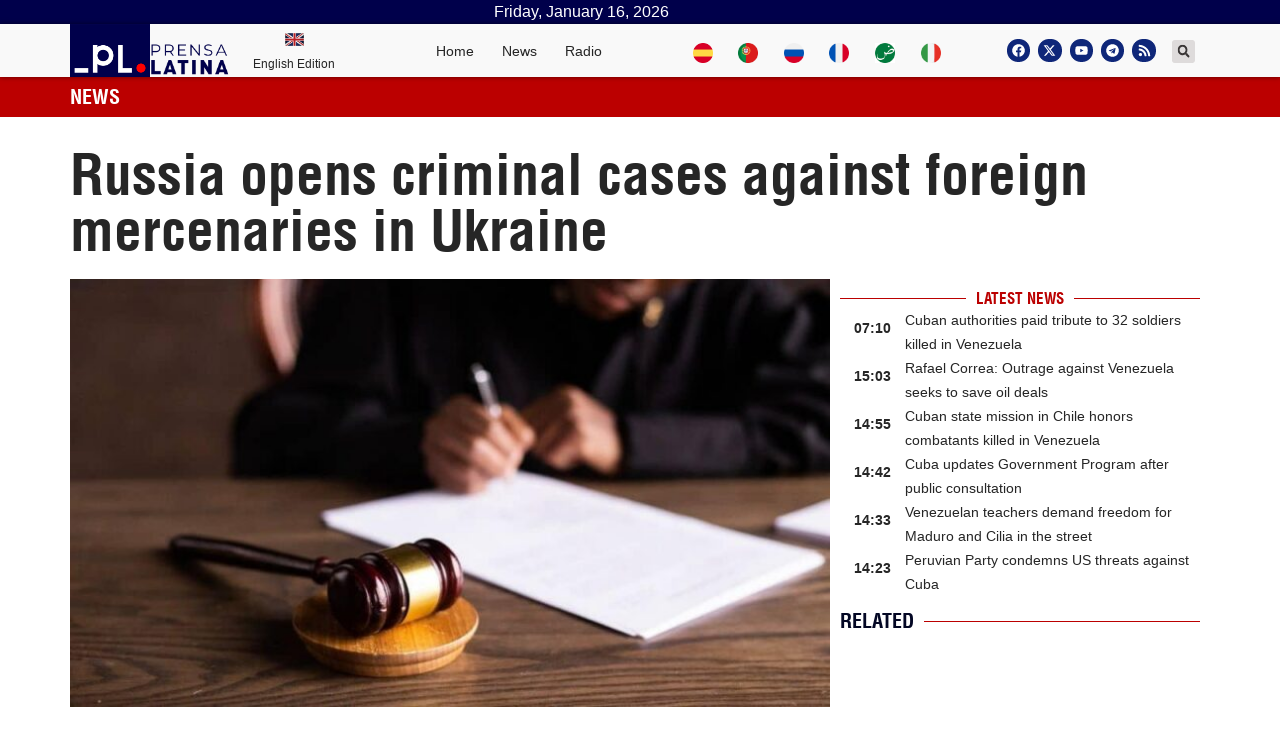

--- FILE ---
content_type: text/css
request_url: https://www.plenglish.com/wp-content/uploads/elementor/css/post-35068.css?ver=1629041239
body_size: 413
content:
.elementor-bc-flex-widget .elementor-35068 .elementor-element.elementor-element-2d72137b.elementor-column .elementor-widget-wrap{align-items:center;}.elementor-35068 .elementor-element.elementor-element-2d72137b.elementor-column.elementor-element[data-element_type="column"] > .elementor-widget-wrap.elementor-element-populated{align-content:center;align-items:center;}.elementor-35068 .elementor-element.elementor-element-2d72137b > .elementor-widget-wrap > .elementor-widget:not(.elementor-widget__width-auto):not(.elementor-widget__width-initial):not(:last-child):not(.elementor-absolute){margin-bottom:0px;}.elementor-35068 .elementor-element.elementor-element-6cc7fd38 .elementor-icon-wrapper{text-align:center;}.elementor-35068 .elementor-element.elementor-element-6cc7fd38.elementor-view-stacked .elementor-icon{background-color:#BB0000;}.elementor-35068 .elementor-element.elementor-element-6cc7fd38.elementor-view-framed .elementor-icon, .elementor-35068 .elementor-element.elementor-element-6cc7fd38.elementor-view-default .elementor-icon{color:#BB0000;border-color:#BB0000;}.elementor-35068 .elementor-element.elementor-element-6cc7fd38.elementor-view-framed .elementor-icon, .elementor-35068 .elementor-element.elementor-element-6cc7fd38.elementor-view-default .elementor-icon svg{fill:#BB0000;}.elementor-35068 .elementor-element.elementor-element-6cc7fd38 .elementor-icon{font-size:10px;}.elementor-35068 .elementor-element.elementor-element-6cc7fd38 .elementor-icon svg{height:10px;}.elementor-35068 .elementor-element.elementor-element-6cc7fd38{width:auto;max-width:auto;}.elementor-bc-flex-widget .elementor-35068 .elementor-element.elementor-element-7a64a028.elementor-column .elementor-widget-wrap{align-items:center;}.elementor-35068 .elementor-element.elementor-element-7a64a028.elementor-column.elementor-element[data-element_type="column"] > .elementor-widget-wrap.elementor-element-populated{align-content:center;align-items:center;}.elementor-35068 .elementor-element.elementor-element-7a64a028 > .elementor-widget-wrap > .elementor-widget:not(.elementor-widget__width-auto):not(.elementor-widget__width-initial):not(:last-child):not(.elementor-absolute){margin-bottom:0px;}.elementor-35068 .elementor-element.elementor-element-a56cb16 .elementor-heading-title{color:#262626;font-family:"Helvetica", Sans-serif;font-size:14px;font-weight:400;line-height:20px;}@media(min-width:768px){.elementor-35068 .elementor-element.elementor-element-2d72137b{width:3.811%;}.elementor-35068 .elementor-element.elementor-element-7a64a028{width:96.189%;}}@media(max-width:767px){.elementor-35068 .elementor-element.elementor-element-2d72137b{width:80%;}.elementor-35068 .elementor-element.elementor-element-7a64a028{width:80%;}.elementor-35068 .elementor-element.elementor-element-a56cb16 .elementor-heading-title{font-size:14px;line-height:18px;}}/* Start custom CSS for theme-post-title, class: .elementor-element-a56cb16 */.elementor-35068 .elementor-element.elementor-element-a56cb16 a:hover  {color:#bb0000;}/* End custom CSS */

--- FILE ---
content_type: text/css
request_url: https://www.plenglish.com/wp-content/uploads/elementor/css/post-133138.css?ver=1636107417
body_size: 561
content:
.elementor-133138 .elementor-element.elementor-element-35079c1f > .elementor-container{min-height:180px;}.elementor-133138 .elementor-element.elementor-element-2ffe5f19 > .elementor-widget-wrap > .elementor-widget:not(.elementor-widget__width-auto):not(.elementor-widget__width-initial):not(:last-child):not(.elementor-absolute){margin-bottom:5px;}.elementor-133138 .elementor-element.elementor-element-2ffe5f19 > .elementor-element-populated{margin:0px 0px 0px 0px;--e-column-margin-right:0px;--e-column-margin-left:0px;}.elementor-133138 .elementor-element.elementor-element-2c20d8fe > .elementor-container{min-height:180px;}.elementor-133138 .elementor-element.elementor-element-443e573d .elementor-icon-list-items:not(.elementor-inline-items) .elementor-icon-list-item:not(:last-child){padding-bottom:calc(0px/2);}.elementor-133138 .elementor-element.elementor-element-443e573d .elementor-icon-list-items:not(.elementor-inline-items) .elementor-icon-list-item:not(:first-child){margin-top:calc(0px/2);}.elementor-133138 .elementor-element.elementor-element-443e573d .elementor-icon-list-items.elementor-inline-items .elementor-icon-list-item{margin-right:calc(0px/2);margin-left:calc(0px/2);}.elementor-133138 .elementor-element.elementor-element-443e573d .elementor-icon-list-items.elementor-inline-items{margin-right:calc(-0px/2);margin-left:calc(-0px/2);}body.rtl .elementor-133138 .elementor-element.elementor-element-443e573d .elementor-icon-list-items.elementor-inline-items .elementor-icon-list-item:after{left:calc(-0px/2);}body:not(.rtl) .elementor-133138 .elementor-element.elementor-element-443e573d .elementor-icon-list-items.elementor-inline-items .elementor-icon-list-item:after{right:calc(-0px/2);}.elementor-133138 .elementor-element.elementor-element-443e573d .elementor-icon-list-icon{width:14px;}.elementor-133138 .elementor-element.elementor-element-443e573d .elementor-icon-list-icon i{font-size:14px;}.elementor-133138 .elementor-element.elementor-element-443e573d .elementor-icon-list-icon svg{--e-icon-list-icon-size:14px;}.elementor-133138 .elementor-element.elementor-element-443e573d .elementor-icon-list-text, .elementor-133138 .elementor-element.elementor-element-443e573d .elementor-icon-list-text a{color:#BB0000;}.elementor-133138 .elementor-element.elementor-element-443e573d .elementor-icon-list-item{font-family:"helvetica condensed", Sans-serif;font-size:12px;font-weight:600;text-transform:uppercase;letter-spacing:0.4px;}.elementor-133138 .elementor-element.elementor-element-5afafc13 .elementor-heading-title{color:#262626;font-family:"Helvetica", Sans-serif;font-size:14px;font-weight:500;line-height:22px;}@media(max-width:767px){.elementor-133138 .elementor-element.elementor-element-443e573d{z-index:1;}.elementor-133138 .elementor-element.elementor-element-5afafc13 .elementor-heading-title{font-size:18px;line-height:22px;}}/* Start Custom Fonts CSS */@font-face {
	font-family: 'helvetica condensed';
	font-style: normal;
	font-weight: normal;
	font-display: auto;
	src: url('https://www.plenglish.com/wp-content/uploads/2021/06/helvetica-condensed-webfont.woff2') format('woff2'),
		url('https://www.plenglish.com/wp-content/uploads/2021/06/helvetica-condensed-webfont.woff') format('woff');
}
@font-face {
	font-family: 'helvetica condensed';
	font-style: normal;
	font-weight: bold;
	font-display: auto;
	src: url('https://www.plenglish.com/wp-content/uploads/2021/06/helvetica-condensed-bold-webfont.woff2') format('woff2'),
		url('https://www.plenglish.com/wp-content/uploads/2021/06/helvetica-condensed-bold-webfont.woff') format('woff');
}
/* End Custom Fonts CSS */